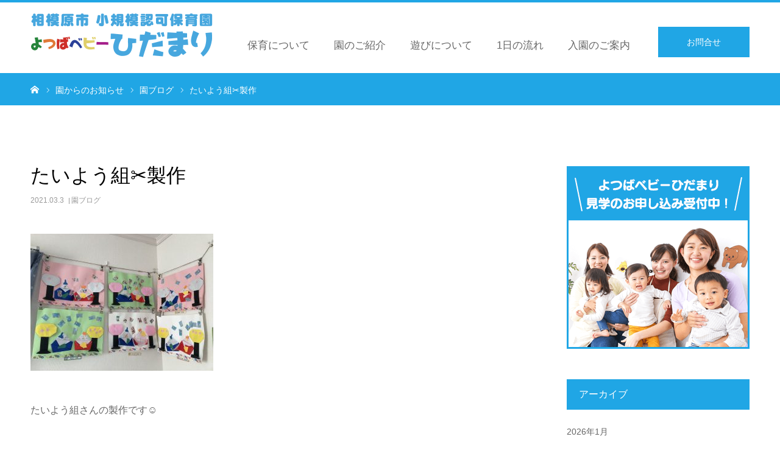

--- FILE ---
content_type: text/html; charset=UTF-8
request_url: https://hidamari-y.jp/2021/03/03/%E3%81%9F%E3%81%84%E3%82%88%E3%81%86%E7%B5%84%E2%9C%82%EF%B8%8F%E8%A3%BD%E4%BD%9C/
body_size: 39479
content:
<!DOCTYPE html><html class="pc" lang="ja"><head><meta charset="UTF-8"> <!--[if IE]><meta http-equiv="X-UA-Compatible" content="IE=edge"><![endif]--><meta name="viewport" content="width=device-width"><meta name="format-detection" content="telephone=no"><title>たいよう組✂️製作 | 相模原市の保育園 よつばベビーひだまり（小規模認可保育園）</title><meta name="description" content="たいよう組さんの製作です☺︎お雛様、とても上手ですね✨..."><meta http-equiv="Content-Security-Policy" content="upgrade-insecure-requests"><link rel="pingback" href="https://hidamari-y.jp/wp/xmlrpc.php"><link rel="shortcut icon" href="https://hidamari-y.jp/wp/wp-content/uploads/2019/08/favicon-32x32.png"><meta name='robots' content='max-image-preview:large' /><link rel="alternate" type="application/rss+xml" title="相模原市の保育園 よつばベビーひだまり（小規模認可保育園） &raquo; フィード" href="https://hidamari-y.jp/feed/" /><link rel="alternate" type="application/rss+xml" title="相模原市の保育園 よつばベビーひだまり（小規模認可保育園） &raquo; コメントフィード" href="https://hidamari-y.jp/comments/feed/" /><link rel="alternate" type="application/rss+xml" title="相模原市の保育園 よつばベビーひだまり（小規模認可保育園） &raquo; たいよう組✂️製作 のコメントのフィード" href="https://hidamari-y.jp/2021/03/03/%e3%81%9f%e3%81%84%e3%82%88%e3%81%86%e7%b5%84%e2%9c%82%ef%b8%8f%e8%a3%bd%e4%bd%9c/feed/" /><link rel='stylesheet' id='style-css'  href='https://hidamari-y.jp/wp/wp-content/cache/autoptimize/css/autoptimize_single_751bdd48c7675e9388624b97466d3369.css?ver=1.3' type='text/css' media='all' /><link rel='stylesheet' id='wp-block-library-css'  href='https://hidamari-y.jp/wp/wp-includes/css/dist/block-library/style.min.css?ver=6.0.11' type='text/css' media='all' /><style id='global-styles-inline-css' type='text/css'>body{--wp--preset--color--black: #000000;--wp--preset--color--cyan-bluish-gray: #abb8c3;--wp--preset--color--white: #ffffff;--wp--preset--color--pale-pink: #f78da7;--wp--preset--color--vivid-red: #cf2e2e;--wp--preset--color--luminous-vivid-orange: #ff6900;--wp--preset--color--luminous-vivid-amber: #fcb900;--wp--preset--color--light-green-cyan: #7bdcb5;--wp--preset--color--vivid-green-cyan: #00d084;--wp--preset--color--pale-cyan-blue: #8ed1fc;--wp--preset--color--vivid-cyan-blue: #0693e3;--wp--preset--color--vivid-purple: #9b51e0;--wp--preset--gradient--vivid-cyan-blue-to-vivid-purple: linear-gradient(135deg,rgba(6,147,227,1) 0%,rgb(155,81,224) 100%);--wp--preset--gradient--light-green-cyan-to-vivid-green-cyan: linear-gradient(135deg,rgb(122,220,180) 0%,rgb(0,208,130) 100%);--wp--preset--gradient--luminous-vivid-amber-to-luminous-vivid-orange: linear-gradient(135deg,rgba(252,185,0,1) 0%,rgba(255,105,0,1) 100%);--wp--preset--gradient--luminous-vivid-orange-to-vivid-red: linear-gradient(135deg,rgba(255,105,0,1) 0%,rgb(207,46,46) 100%);--wp--preset--gradient--very-light-gray-to-cyan-bluish-gray: linear-gradient(135deg,rgb(238,238,238) 0%,rgb(169,184,195) 100%);--wp--preset--gradient--cool-to-warm-spectrum: linear-gradient(135deg,rgb(74,234,220) 0%,rgb(151,120,209) 20%,rgb(207,42,186) 40%,rgb(238,44,130) 60%,rgb(251,105,98) 80%,rgb(254,248,76) 100%);--wp--preset--gradient--blush-light-purple: linear-gradient(135deg,rgb(255,206,236) 0%,rgb(152,150,240) 100%);--wp--preset--gradient--blush-bordeaux: linear-gradient(135deg,rgb(254,205,165) 0%,rgb(254,45,45) 50%,rgb(107,0,62) 100%);--wp--preset--gradient--luminous-dusk: linear-gradient(135deg,rgb(255,203,112) 0%,rgb(199,81,192) 50%,rgb(65,88,208) 100%);--wp--preset--gradient--pale-ocean: linear-gradient(135deg,rgb(255,245,203) 0%,rgb(182,227,212) 50%,rgb(51,167,181) 100%);--wp--preset--gradient--electric-grass: linear-gradient(135deg,rgb(202,248,128) 0%,rgb(113,206,126) 100%);--wp--preset--gradient--midnight: linear-gradient(135deg,rgb(2,3,129) 0%,rgb(40,116,252) 100%);--wp--preset--duotone--dark-grayscale: url('#wp-duotone-dark-grayscale');--wp--preset--duotone--grayscale: url('#wp-duotone-grayscale');--wp--preset--duotone--purple-yellow: url('#wp-duotone-purple-yellow');--wp--preset--duotone--blue-red: url('#wp-duotone-blue-red');--wp--preset--duotone--midnight: url('#wp-duotone-midnight');--wp--preset--duotone--magenta-yellow: url('#wp-duotone-magenta-yellow');--wp--preset--duotone--purple-green: url('#wp-duotone-purple-green');--wp--preset--duotone--blue-orange: url('#wp-duotone-blue-orange');--wp--preset--font-size--small: 13px;--wp--preset--font-size--medium: 20px;--wp--preset--font-size--large: 36px;--wp--preset--font-size--x-large: 42px;}.has-black-color{color: var(--wp--preset--color--black) !important;}.has-cyan-bluish-gray-color{color: var(--wp--preset--color--cyan-bluish-gray) !important;}.has-white-color{color: var(--wp--preset--color--white) !important;}.has-pale-pink-color{color: var(--wp--preset--color--pale-pink) !important;}.has-vivid-red-color{color: var(--wp--preset--color--vivid-red) !important;}.has-luminous-vivid-orange-color{color: var(--wp--preset--color--luminous-vivid-orange) !important;}.has-luminous-vivid-amber-color{color: var(--wp--preset--color--luminous-vivid-amber) !important;}.has-light-green-cyan-color{color: var(--wp--preset--color--light-green-cyan) !important;}.has-vivid-green-cyan-color{color: var(--wp--preset--color--vivid-green-cyan) !important;}.has-pale-cyan-blue-color{color: var(--wp--preset--color--pale-cyan-blue) !important;}.has-vivid-cyan-blue-color{color: var(--wp--preset--color--vivid-cyan-blue) !important;}.has-vivid-purple-color{color: var(--wp--preset--color--vivid-purple) !important;}.has-black-background-color{background-color: var(--wp--preset--color--black) !important;}.has-cyan-bluish-gray-background-color{background-color: var(--wp--preset--color--cyan-bluish-gray) !important;}.has-white-background-color{background-color: var(--wp--preset--color--white) !important;}.has-pale-pink-background-color{background-color: var(--wp--preset--color--pale-pink) !important;}.has-vivid-red-background-color{background-color: var(--wp--preset--color--vivid-red) !important;}.has-luminous-vivid-orange-background-color{background-color: var(--wp--preset--color--luminous-vivid-orange) !important;}.has-luminous-vivid-amber-background-color{background-color: var(--wp--preset--color--luminous-vivid-amber) !important;}.has-light-green-cyan-background-color{background-color: var(--wp--preset--color--light-green-cyan) !important;}.has-vivid-green-cyan-background-color{background-color: var(--wp--preset--color--vivid-green-cyan) !important;}.has-pale-cyan-blue-background-color{background-color: var(--wp--preset--color--pale-cyan-blue) !important;}.has-vivid-cyan-blue-background-color{background-color: var(--wp--preset--color--vivid-cyan-blue) !important;}.has-vivid-purple-background-color{background-color: var(--wp--preset--color--vivid-purple) !important;}.has-black-border-color{border-color: var(--wp--preset--color--black) !important;}.has-cyan-bluish-gray-border-color{border-color: var(--wp--preset--color--cyan-bluish-gray) !important;}.has-white-border-color{border-color: var(--wp--preset--color--white) !important;}.has-pale-pink-border-color{border-color: var(--wp--preset--color--pale-pink) !important;}.has-vivid-red-border-color{border-color: var(--wp--preset--color--vivid-red) !important;}.has-luminous-vivid-orange-border-color{border-color: var(--wp--preset--color--luminous-vivid-orange) !important;}.has-luminous-vivid-amber-border-color{border-color: var(--wp--preset--color--luminous-vivid-amber) !important;}.has-light-green-cyan-border-color{border-color: var(--wp--preset--color--light-green-cyan) !important;}.has-vivid-green-cyan-border-color{border-color: var(--wp--preset--color--vivid-green-cyan) !important;}.has-pale-cyan-blue-border-color{border-color: var(--wp--preset--color--pale-cyan-blue) !important;}.has-vivid-cyan-blue-border-color{border-color: var(--wp--preset--color--vivid-cyan-blue) !important;}.has-vivid-purple-border-color{border-color: var(--wp--preset--color--vivid-purple) !important;}.has-vivid-cyan-blue-to-vivid-purple-gradient-background{background: var(--wp--preset--gradient--vivid-cyan-blue-to-vivid-purple) !important;}.has-light-green-cyan-to-vivid-green-cyan-gradient-background{background: var(--wp--preset--gradient--light-green-cyan-to-vivid-green-cyan) !important;}.has-luminous-vivid-amber-to-luminous-vivid-orange-gradient-background{background: var(--wp--preset--gradient--luminous-vivid-amber-to-luminous-vivid-orange) !important;}.has-luminous-vivid-orange-to-vivid-red-gradient-background{background: var(--wp--preset--gradient--luminous-vivid-orange-to-vivid-red) !important;}.has-very-light-gray-to-cyan-bluish-gray-gradient-background{background: var(--wp--preset--gradient--very-light-gray-to-cyan-bluish-gray) !important;}.has-cool-to-warm-spectrum-gradient-background{background: var(--wp--preset--gradient--cool-to-warm-spectrum) !important;}.has-blush-light-purple-gradient-background{background: var(--wp--preset--gradient--blush-light-purple) !important;}.has-blush-bordeaux-gradient-background{background: var(--wp--preset--gradient--blush-bordeaux) !important;}.has-luminous-dusk-gradient-background{background: var(--wp--preset--gradient--luminous-dusk) !important;}.has-pale-ocean-gradient-background{background: var(--wp--preset--gradient--pale-ocean) !important;}.has-electric-grass-gradient-background{background: var(--wp--preset--gradient--electric-grass) !important;}.has-midnight-gradient-background{background: var(--wp--preset--gradient--midnight) !important;}.has-small-font-size{font-size: var(--wp--preset--font-size--small) !important;}.has-medium-font-size{font-size: var(--wp--preset--font-size--medium) !important;}.has-large-font-size{font-size: var(--wp--preset--font-size--large) !important;}.has-x-large-font-size{font-size: var(--wp--preset--font-size--x-large) !important;}</style> <script type='text/javascript' src='https://hidamari-y.jp/wp/wp-includes/js/jquery/jquery.min.js?ver=3.6.0' id='jquery-core-js'></script> <script defer type='text/javascript' src='https://hidamari-y.jp/wp/wp-includes/js/jquery/jquery-migrate.min.js?ver=3.3.2' id='jquery-migrate-js'></script> <link rel="https://api.w.org/" href="https://hidamari-y.jp/wp-json/" /><link rel="alternate" type="application/json" href="https://hidamari-y.jp/wp-json/wp/v2/posts/1723" /><link rel="canonical" href="https://hidamari-y.jp/2021/03/03/%e3%81%9f%e3%81%84%e3%82%88%e3%81%86%e7%b5%84%e2%9c%82%ef%b8%8f%e8%a3%bd%e4%bd%9c/" /><link rel='shortlink' href='https://hidamari-y.jp/?p=1723' /><link rel="alternate" type="application/json+oembed" href="https://hidamari-y.jp/wp-json/oembed/1.0/embed?url=https%3A%2F%2Fhidamari-y.jp%2F2021%2F03%2F03%2F%25e3%2581%259f%25e3%2581%2584%25e3%2582%2588%25e3%2581%2586%25e7%25b5%2584%25e2%259c%2582%25ef%25b8%258f%25e8%25a3%25bd%25e4%25bd%259c%2F" /><link rel="alternate" type="text/xml+oembed" href="https://hidamari-y.jp/wp-json/oembed/1.0/embed?url=https%3A%2F%2Fhidamari-y.jp%2F2021%2F03%2F03%2F%25e3%2581%259f%25e3%2581%2584%25e3%2582%2588%25e3%2581%2586%25e7%25b5%2584%25e2%259c%2582%25ef%25b8%258f%25e8%25a3%25bd%25e4%25bd%259c%2F&#038;format=xml" /><link rel="stylesheet" href="https://hidamari-y.jp/wp/wp-content/cache/autoptimize/css/autoptimize_single_07e23cafc96c2e5e8990fba26b9d3a36.css?ver=1.3"><link rel="stylesheet" href="https://hidamari-y.jp/wp/wp-content/cache/autoptimize/css/autoptimize_single_f388be2f237155f9ea0a978bb9258e57.css?ver=1.3"><link rel="stylesheet" media="screen and (max-width:768px)" href="https://hidamari-y.jp/wp/wp-content/cache/autoptimize/css/autoptimize_single_a401964b65f97a84f2c053c1418a70fa.css?ver=1.3"><link rel="stylesheet" media="screen and (max-width:768px)" href="https://hidamari-y.jp/wp/wp-content/cache/autoptimize/css/autoptimize_single_dd2830eae990b7999c0da18a8ff1ac00.css?ver=1.3"> <script defer src="https://hidamari-y.jp/wp/wp-content/cache/autoptimize/js/autoptimize_single_6516449ed5089677ed3d7e2f11fc8942.js?ver=1.3"></script> <script defer src="https://hidamari-y.jp/wp/wp-content/cache/autoptimize/js/autoptimize_single_e2bb3d3b91044802299f69de68f0c0ed.js?ver=1.3"></script> <script defer src="https://hidamari-y.jp/wp/wp-content/cache/autoptimize/js/autoptimize_single_df8c9ac6de63eafed6183db5f20708d4.js?ver=1.3"></script> <script defer src="https://hidamari-y.jp/wp/wp-content/cache/autoptimize/js/autoptimize_single_1030dc393428800c5856356e7cd06e84.js?ver=1.3"></script> <style type="text/css">body, input, textarea { font-family: "Segoe UI", Verdana, "游ゴシック", YuGothic, "Hiragino Kaku Gothic ProN", Meiryo, sans-serif; }
.rich_font, .p-vertical { font-family: "Times New Roman" , "游明朝" , "Yu Mincho" , "游明朝体" , "YuMincho" , "ヒラギノ明朝 Pro W3" , "Hiragino Mincho Pro" , "HiraMinProN-W3" , "HGS明朝E" , "ＭＳ Ｐ明朝" , "MS PMincho" , serif; font-weight:500; }
#footer_tel .number { font-family: "Times New Roman" , "游明朝" , "Yu Mincho" , "游明朝体" , "YuMincho" , "ヒラギノ明朝 Pro W3" , "Hiragino Mincho Pro" , "HiraMinProN-W3" , "HGS明朝E" , "ＭＳ Ｐ明朝" , "MS PMincho" , serif; font-weight:500; }
#header_image_for_404 .headline { font-family: "Times New Roman" , "游明朝" , "Yu Mincho" , "游明朝体" , "YuMincho" , "ヒラギノ明朝 Pro W3" , "Hiragino Mincho Pro" , "HiraMinProN-W3" , "HGS明朝E" , "ＭＳ Ｐ明朝" , "MS PMincho" , serif; font-weight:500; }
#post_title { font-size:32px; color:#000000; }
.post_content { font-size:16px; color:#666666; }
.single-news #post_title { font-size:32px; color:#000000; }
.single-news .post_content { font-size:14px; color:#666666; }
.mobile #post_title { font-size:18px; }
.mobile .post_content { font-size:16px; }
.mobile .single-news #post_title { font-size:18px; }
.mobile .single-news .post_content { font-size:13px; }
body.page .post_content { font-size:16px; color:#666666; }
#page_title { font-size:28px; color:#000000; }
#page_title span { font-size:16px; color:#666666; }
.mobile body.page .post_content { font-size:13px; }
.mobile #page_title { font-size:18px; }
.mobile #page_title span { font-size:14px; }
.c-pw__btn { background: #20a6e5; }
.post_content a, .post_content a:hover { color: #1e73be; }
#course_list #course2 .headline { background-color:#e0b2b5; }
#course_list #course2 .title { color:#e0b2b5; }
#course_list #course3 .headline { background-color:#e0b2b5; }
#course_list #course3 .title { color:#e0b2b5; }
body, a, #index_course_list a:hover, #previous_next_post a:hover, #course_list li a:hover
{ color: #666666; }
#page_header .headline, .side_widget .styled_post_list1 .title:hover, .page_post_list .meta a:hover, .page_post_list .headline,
.slider_main .caption .title a:hover, #comment_header ul li a:hover, #header_text .logo a:hover, #bread_crumb li.home a:hover:before, #post_title_area .meta li a:hover
{ color: #20a6e5; }
.pc #global_menu ul ul a, .design_button a, #index_3box .title a, .next_page_link a:hover, #archive_post_list_tab ol li:hover, .collapse_category_list li a:hover .count, .slick-arrow:hover, .pb_spec_table_button a:hover,
#wp-calendar td a:hover, #wp-calendar #prev a:hover, #wp-calendar #next a:hover, #related_post .headline, .side_headline, #single_news_list .headline, .mobile #global_menu li a:hover, #mobile_menu .close_button:hover,
#post_pagination p, .page_navi span.current, .tcd_user_profile_widget .button a:hover, #return_top_mobile a:hover, #p_readmore .button, #bread_crumb
{ background-color: #20a6e5 !important; }
#archive_post_list_tab ol li:hover, #comment_header ul li a:hover, #comment_header ul li.comment_switch_active a, #comment_header #comment_closed p, #post_pagination p, .page_navi span.current
{ border-color: #20a6e5; }
.collapse_category_list li a:before
{ border-color: transparent transparent transparent #20a6e5; }
.slider_nav .swiper-slide-active, .slider_nav .swiper-slide:hover
{ box-shadow:inset 0 0 0 5px #20a6e5; }
a:hover, .pc #global_menu a:hover, .pc #global_menu > ul > li.active > a, .pc #global_menu > ul > li.current-menu-item > a, #bread_crumb li.home a:hover:after, #bread_crumb li a:hover, #post_meta_top a:hover, #index_blog_list li.category a:hover, #footer_tel .number,
#single_news_list .link:hover, #single_news_list .link:hover:before, #archive_faq_list .question:hover, #archive_faq_list .question.active, #archive_faq_list .question:hover:before, #archive_faq_list .question.active:before, #archive_header_no_image .title
{ color: #20a6e5; }
.pc #global_menu ul ul a:hover, .design_button a:hover, #index_3box .title a:hover, #return_top a:hover, #post_pagination a:hover, .page_navi a:hover, #slide_menu a span.count, .tcdw_custom_drop_menu a:hover, #p_readmore .button:hover, #previous_next_page a:hover, #mobile_menu,
#course_next_prev_link a:hover, .tcd_category_list li a:hover .count, #submit_comment:hover, #comment_header ul li a:hover, .widget_tab_post_list_button a:hover, #searchform .submit_button:hover, .mobile #menu_button:hover
{ background-color: #20a6e5 !important; }
#post_pagination a:hover, .page_navi a:hover, .tcdw_custom_drop_menu a:hover, #comment_textarea textarea:focus, #guest_info input:focus, .widget_tab_post_list_button a:hover
{ border-color: #20a6e5 !important; }
.post_content a { color: #1e73be; }
.color_font { color: #229fd8; }
#copyright { background-color: #65989f; color: #FFFFFF; }
#schedule_table thead { background:#fafafa; }
#schedule_table .color { background:#eff5f6; }
#archive_faq_list .answer { background:#f6f9f9; }
#page_header .square_headline { background: #ffffff; }
#page_header .square_headline .title { color: #20a6e5; }
#page_header .square_headline .sub_title { color: #666666; }
#comment_header ul li.comment_switch_active a, #comment_header #comment_closed p { background-color: #20a6e5 !important; }
#comment_header ul li.comment_switch_active a:after, #comment_header #comment_closed p:after { border-color:#20a6e5 transparent transparent transparent; }
.no_header_content { background:rgba(32,166,229,0.8); }
@media screen and (min-width: 1200px){
#header_slider {height: 540px;}
#header_slider .caption {margin-top: -240px;}
}
@media screen and (max-width: 1024px) and (orientation: portrait){
#header_slider {height: 520px;}
#header_slider .caption {margin-top: -70px;}
}
@media screen and (max-width: 1024px){
#header_slider {height: 520px;}
#header_slider .caption {margin-top: -70px;}
}
@media screen and (max-width: 896px) and (orientation: landscape){
#header_slider {height: 260px;}
#header_slider .caption {margin-top: -70px;}
}
@media screen and (max-width: 896px){
#header_slider {height: 260px;}
#header_slider .caption {margin-top: -70px;}
}
.number a ,.number a:hover{
color: #20a6e5;
}</style><style type="text/css"></style><link rel="stylesheet" href="https://hidamari-y.jp/wp/wp-content/cache/autoptimize/css/autoptimize_single_e19086b25d56dcec6946af9ae9fb5887.css">  <script defer src="https://www.googletagmanager.com/gtag/js?id=UA-121087704-4"></script> <script defer src="[data-uri]"></script> </head><body id="body" class="post-template-default single single-post postid-1723 single-format-standard fix_top mobile_header_fix"><div id="container"><div id="header"><div id="header_inner"><div id="logo_image"><h1 class="logo"> <a href="https://hidamari-y.jp/" title="相模原市の保育園 よつばベビーひだまり（小規模認可保育園）"> <img class="pc_logo_image" src="https://hidamari-y.jp/wp/wp-content/uploads/2019/09/header-logo-600px-200px-blue02.png?1768786563" alt="相模原市の保育園 よつばベビーひだまり（小規模認可保育園）" title="相模原市の保育園 よつばベビーひだまり（小規模認可保育園）" width="300" height="100" /> <img class="mobile_logo_image" src="https://hidamari-y.jp/wp/wp-content/uploads/2019/09/header-logo-sp-480-blue02.png?1768786563" alt="相模原市の保育園 よつばベビーひだまり（小規模認可保育園）" title="相模原市の保育園 よつばベビーひだまり（小規模認可保育園）" width="240" height="50" /> </a></h1></div><div id="header_button" class="button design_button"> <a href="/wp/contact/">お問合せ</a></div><div id="global_menu"><ul id="menu-global-navi" class="menu"><li id="menu-item-60" class="menu-item menu-item-type-post_type menu-item-object-page menu-item-60"><a href="https://hidamari-y.jp/feature/">保育について</a></li><li id="menu-item-61" class="menu-item menu-item-type-post_type menu-item-object-page menu-item-61"><a href="https://hidamari-y.jp/introduce/">園のご紹介</a></li><li id="menu-item-144" class="menu-item menu-item-type-post_type menu-item-object-page menu-item-144"><a href="https://hidamari-y.jp/childs-play/">遊びについて</a></li><li id="menu-item-62" class="menu-item menu-item-type-post_type menu-item-object-page menu-item-62"><a href="https://hidamari-y.jp/daily-routine/">1日の流れ</a></li><li id="menu-item-123" class="menu-item menu-item-type-post_type menu-item-object-page menu-item-123"><a href="https://hidamari-y.jp/application-info/">入園のご案内</a></li></ul></div> <a href="#" id="menu_button"><span>menu</span></a></div></div><div id="main_contents" class="clearfix"><div id="bread_crumb"><ul class="clearfix" itemscope itemtype="http://schema.org/BreadcrumbList"><li itemprop="itemListElement" itemscope itemtype="http://schema.org/ListItem" class="home"> <a itemprop="item" href="https://hidamari-y.jp/"> <span itemprop="name">ホーム</span> </a><meta itemprop="position" content="1"></li><li itemprop="itemListElement" itemscope itemtype="http://schema.org/ListItem"> <a itemprop="item" href="https://hidamari-y.jp/%e3%83%96%e3%83%ad%e3%82%b0%e4%b8%80%e8%a6%a7%e3%83%9a%e3%83%bc%e3%82%b8/"> <span itemprop="name">園からのお知らせ</span> </a><meta itemprop="position" content="2"></li><li class="category" itemprop="itemListElement" itemscope itemtype="http://schema.org/ListItem"> <a itemprop="item" href="https://hidamari-y.jp/lunch/%e5%9c%92%e3%83%96%e3%83%ad%e3%82%b0/"> <span itemprop="name">園ブログ</span> </a><meta itemprop="position" content="3"></li><li class="last" itemprop="itemListElement" itemscope itemtype="http://schema.org/ListItem"> <a itemprop="item" href="#"> <span itemprop="name">たいよう組✂️製作</span> </a><meta itemprop="position" content="4"></li></ul></div><div id="main_col" class="clearfix"><div id="left_col" class="clearfix"><article id="article"><h2 id="post_title" class="rich_font entry-title">たいよう組✂️製作</h2><ul id="post_meta_top" class="clearfix"><li class="date"><time class="entry-date updated" datetime="2021-03-03T16:46:01+09:00">2021.03.3</time></li><li class="category clearfix"><a href="https://hidamari-y.jp/lunch/%e5%9c%92%e3%83%96%e3%83%ad%e3%82%b0/" rel="category tag">園ブログ</a></li></ul><div class="post_content clearfix"><p><img class="alignnone size-medium wp-image-1724" src="https://hidamari-y.jp/wp/wp-content/uploads/2021/03/C9EAF5BF-7565-4EAF-B34B-7C7588C5DE26-300x225.jpeg" alt="" width="300" height="225" srcset="https://hidamari-y.jp/wp/wp-content/uploads/2021/03/C9EAF5BF-7565-4EAF-B34B-7C7588C5DE26-300x225.jpeg 300w, https://hidamari-y.jp/wp/wp-content/uploads/2021/03/C9EAF5BF-7565-4EAF-B34B-7C7588C5DE26.jpeg 600w" sizes="(max-width: 300px) 100vw, 300px" /></p><p>たいよう組さんの製作です☺︎</p><p>お雛様、とても上手ですね✨</p></div><div class="single_share clearfix" id="single_share_bottom"><div class="share-type1 share-btm"><div class="sns mt10 mb45"><ul class="type1 clearfix"><li class="twitter"> <a href="http://twitter.com/share?text=%E3%81%9F%E3%81%84%E3%82%88%E3%81%86%E7%B5%84%E2%9C%82%EF%B8%8F%E8%A3%BD%E4%BD%9C&url=https%3A%2F%2Fhidamari-y.jp%2F2021%2F03%2F03%2F%25e3%2581%259f%25e3%2581%2584%25e3%2582%2588%25e3%2581%2586%25e7%25b5%2584%25e2%259c%2582%25ef%25b8%258f%25e8%25a3%25bd%25e4%25bd%259c%2F&via=&tw_p=tweetbutton&related=" onclick="javascript:window.open(this.href, '', 'menubar=no,toolbar=no,resizable=yes,scrollbars=yes,height=400,width=600');return false;"><i class="icon-twitter"></i><span class="ttl">Tweet</span><span class="share-count"></span></a></li><li class="facebook"> <a href="//www.facebook.com/sharer/sharer.php?u=https://hidamari-y.jp/2021/03/03/%e3%81%9f%e3%81%84%e3%82%88%e3%81%86%e7%b5%84%e2%9c%82%ef%b8%8f%e8%a3%bd%e4%bd%9c/&amp;t=%E3%81%9F%E3%81%84%E3%82%88%E3%81%86%E7%B5%84%E2%9C%82%EF%B8%8F%E8%A3%BD%E4%BD%9C" class="facebook-btn-icon-link" target="blank" rel="nofollow"><i class="icon-facebook"></i><span class="ttl">Share</span><span class="share-count"></span></a></li></ul></div></div></div><ul id="post_meta_bottom" class="clearfix"><li class="post_category"><a href="https://hidamari-y.jp/lunch/%e5%9c%92%e3%83%96%e3%83%ad%e3%82%b0/" rel="category tag">園ブログ</a></li></ul><div id="previous_next_post" class="clearfix"><div class='prev_post'><a href='https://hidamari-y.jp/2021/02/15/__trashed-3/' title='「足湯」♨️気持ちい〜😊'><span class='title'>「足湯」♨️気持ちい〜😊</span><span class='nav'>前の記事</span></a></div><div class='next_post'><a href='https://hidamari-y.jp/2021/03/03/%e3%81%9d%e3%82%89%e7%b5%84%e3%80%81%e3%81%86%e3%81%bf%e7%b5%84%e2%9c%82%ef%b8%8f%e8%a3%bd%e4%bd%9c-2/' title='そら組、うみ組✂️製作'><span class='title'>そら組、うみ組✂️製作</span><span class='nav'>次の記事</span></a></div></div></article><div id="related_post"><h3 class="headline">関連記事</h3><ol class="clearfix"><li class="clearfix"> <a class="image" href="https://hidamari-y.jp/2020/11/11/%e3%81%8a%e5%bc%81%e5%bd%93%e3%81%ae%e6%97%a5/" title="お弁当の日"><img width="800" height="450" src="https://hidamari-y.jp/wp/wp-content/uploads/2020/11/DSC_1233.jpg" class="attachment-size3 size-size3 wp-post-image" alt="" loading="lazy" srcset="https://hidamari-y.jp/wp/wp-content/uploads/2020/11/DSC_1233.jpg 800w, https://hidamari-y.jp/wp/wp-content/uploads/2020/11/DSC_1233-300x169.jpg 300w, https://hidamari-y.jp/wp/wp-content/uploads/2020/11/DSC_1233-768x432.jpg 768w" sizes="(max-width: 800px) 100vw, 800px" /></a><h4 class="title"><a href="https://hidamari-y.jp/2020/11/11/%e3%81%8a%e5%bc%81%e5%bd%93%e3%81%ae%e6%97%a5/" name="">お弁当の日</a></h4></li><li class="clearfix"> <a class="image" href="https://hidamari-y.jp/2021/08/28/%e3%81%86%e3%81%bf%e7%b5%84%e3%83%bb%e3%81%9d%e3%82%89%e7%b5%84%e3%81%95%e3%82%93%e2%98%ba%ef%b8%8e/" title="うみ組・そら組さん☺︎"><img width="600" height="450" src="https://hidamari-y.jp/wp/wp-content/uploads/2021/08/C717AFE1-C847-431D-8519-6BC3E82E0E41.jpeg" class="attachment-size3 size-size3 wp-post-image" alt="" loading="lazy" srcset="https://hidamari-y.jp/wp/wp-content/uploads/2021/08/C717AFE1-C847-431D-8519-6BC3E82E0E41.jpeg 600w, https://hidamari-y.jp/wp/wp-content/uploads/2021/08/C717AFE1-C847-431D-8519-6BC3E82E0E41-300x225.jpeg 300w" sizes="(max-width: 600px) 100vw, 600px" /></a><h4 class="title"><a href="https://hidamari-y.jp/2021/08/28/%e3%81%86%e3%81%bf%e7%b5%84%e3%83%bb%e3%81%9d%e3%82%89%e7%b5%84%e3%81%95%e3%82%93%e2%98%ba%ef%b8%8e/" name="">うみ組・そら組さん☺︎</a></h4></li><li class="clearfix"> <a class="image" href="https://hidamari-y.jp/2021/09/27/%e3%81%8a%e8%aa%95%e7%94%9f%e6%97%a5%e4%bc%9a%f0%9f%8e%82/" title="お誕生日会🎂"><img width="364" height="450" src="https://hidamari-y.jp/wp/wp-content/uploads/2021/09/216517C8-A955-41FD-8564-0032AEA11752.jpeg" class="attachment-size3 size-size3 wp-post-image" alt="" loading="lazy" srcset="https://hidamari-y.jp/wp/wp-content/uploads/2021/09/216517C8-A955-41FD-8564-0032AEA11752.jpeg 364w, https://hidamari-y.jp/wp/wp-content/uploads/2021/09/216517C8-A955-41FD-8564-0032AEA11752-243x300.jpeg 243w" sizes="(max-width: 364px) 100vw, 364px" /></a><h4 class="title"><a href="https://hidamari-y.jp/2021/09/27/%e3%81%8a%e8%aa%95%e7%94%9f%e6%97%a5%e4%bc%9a%f0%9f%8e%82/" name="">お誕生日会🎂</a></h4></li><li class="clearfix"> <a class="image" href="https://hidamari-y.jp/2021/06/05/%e6%a2%85%e3%82%b7%e3%83%ad%e3%83%83%e3%83%97%e4%bd%9c%e3%82%8a%e2%99%aa/" title="梅シロップ作り♪"><img width="338" height="450" src="https://hidamari-y.jp/wp/wp-content/uploads/2021/06/F78EE4C4-D51B-4E95-AFF4-0086E1F78863.jpeg" class="attachment-size3 size-size3 wp-post-image" alt="" loading="lazy" srcset="https://hidamari-y.jp/wp/wp-content/uploads/2021/06/F78EE4C4-D51B-4E95-AFF4-0086E1F78863.jpeg 338w, https://hidamari-y.jp/wp/wp-content/uploads/2021/06/F78EE4C4-D51B-4E95-AFF4-0086E1F78863-225x300.jpeg 225w" sizes="(max-width: 338px) 100vw, 338px" /></a><h4 class="title"><a href="https://hidamari-y.jp/2021/06/05/%e6%a2%85%e3%82%b7%e3%83%ad%e3%83%83%e3%83%97%e4%bd%9c%e3%82%8a%e2%99%aa/" name="">梅シロップ作り♪</a></h4></li><li class="clearfix"> <a class="image" href="https://hidamari-y.jp/2021/11/29/11%e6%9c%88%e3%81%ae%e3%81%8a%e8%aa%95%e7%94%9f%e6%97%a5%e4%bc%9a%f0%9f%8e%89/" title="11月のお誕生日会🎉"><img width="640" height="411" src="https://hidamari-y.jp/wp/wp-content/uploads/2021/11/E09ADCC3-90A7-400B-A46E-36569E5FE7D0.jpeg" class="attachment-size3 size-size3 wp-post-image" alt="" loading="lazy" srcset="https://hidamari-y.jp/wp/wp-content/uploads/2021/11/E09ADCC3-90A7-400B-A46E-36569E5FE7D0.jpeg 640w, https://hidamari-y.jp/wp/wp-content/uploads/2021/11/E09ADCC3-90A7-400B-A46E-36569E5FE7D0-300x193.jpeg 300w" sizes="(max-width: 640px) 100vw, 640px" /></a><h4 class="title"><a href="https://hidamari-y.jp/2021/11/29/11%e6%9c%88%e3%81%ae%e3%81%8a%e8%aa%95%e7%94%9f%e6%97%a5%e4%bc%9a%f0%9f%8e%89/" name="">11月のお誕生日会🎉</a></h4></li><li class="clearfix"> <a class="image" href="https://hidamari-y.jp/2023/10/06/%e3%81%82%e3%81%8a%e3%81%9e%e3%82%89%e5%ba%83%e5%a0%b4%e3%81%ab%e8%a1%8c%e3%81%8d%e3%81%be%e3%81%97%e3%81%9f%f0%9f%ab%a7/" title="あおぞら広場に行きました🫧"><img width="600" height="450" src="https://hidamari-y.jp/wp/wp-content/uploads/2023/10/IMG_9990.jpeg" class="attachment-size3 size-size3 wp-post-image" alt="" loading="lazy" srcset="https://hidamari-y.jp/wp/wp-content/uploads/2023/10/IMG_9990.jpeg 600w, https://hidamari-y.jp/wp/wp-content/uploads/2023/10/IMG_9990-300x225.jpeg 300w" sizes="(max-width: 600px) 100vw, 600px" /></a><h4 class="title"><a href="https://hidamari-y.jp/2023/10/06/%e3%81%82%e3%81%8a%e3%81%9e%e3%82%89%e5%ba%83%e5%a0%b4%e3%81%ab%e8%a1%8c%e3%81%8d%e3%81%be%e3%81%97%e3%81%9f%f0%9f%ab%a7/" name="">あおぞら広場に行きました🫧</a></h4></li></ol></div></div><div id="side_col"><div class="side_widget clearfix widget_media_image" id="media_image-4"> <a href="/contact/"><img width="300" height="300" src="https://hidamari-y.jp/wp/wp-content/uploads/2019/08/side-bnr.png" class="image wp-image-206  attachment-full size-full" alt="よつばベビーひだまり 見学のお申し込み受付中！" loading="lazy" style="max-width: 100%; height: auto;" srcset="https://hidamari-y.jp/wp/wp-content/uploads/2019/08/side-bnr.png 300w, https://hidamari-y.jp/wp/wp-content/uploads/2019/08/side-bnr-150x150.png 150w, https://hidamari-y.jp/wp/wp-content/uploads/2019/08/side-bnr-120x120.png 120w" sizes="(max-width: 300px) 100vw, 300px" /></a></div><div class="side_widget clearfix widget_archive" id="archives-4"><h3 class="side_headline"><span>アーカイブ</span></h3><ul><li><a href='https://hidamari-y.jp/2026/01/'>2026年1月</a></li><li><a href='https://hidamari-y.jp/2025/12/'>2025年12月</a></li><li><a href='https://hidamari-y.jp/2025/11/'>2025年11月</a></li><li><a href='https://hidamari-y.jp/2025/10/'>2025年10月</a></li><li><a href='https://hidamari-y.jp/2025/09/'>2025年9月</a></li><li><a href='https://hidamari-y.jp/2025/08/'>2025年8月</a></li><li><a href='https://hidamari-y.jp/2025/07/'>2025年7月</a></li><li><a href='https://hidamari-y.jp/2025/06/'>2025年6月</a></li><li><a href='https://hidamari-y.jp/2025/05/'>2025年5月</a></li><li><a href='https://hidamari-y.jp/2025/04/'>2025年4月</a></li><li><a href='https://hidamari-y.jp/2025/02/'>2025年2月</a></li><li><a href='https://hidamari-y.jp/2024/12/'>2024年12月</a></li><li><a href='https://hidamari-y.jp/2024/10/'>2024年10月</a></li><li><a href='https://hidamari-y.jp/2024/09/'>2024年9月</a></li><li><a href='https://hidamari-y.jp/2024/08/'>2024年8月</a></li><li><a href='https://hidamari-y.jp/2024/07/'>2024年7月</a></li><li><a href='https://hidamari-y.jp/2024/06/'>2024年6月</a></li><li><a href='https://hidamari-y.jp/2024/05/'>2024年5月</a></li><li><a href='https://hidamari-y.jp/2024/03/'>2024年3月</a></li><li><a href='https://hidamari-y.jp/2024/02/'>2024年2月</a></li><li><a href='https://hidamari-y.jp/2024/01/'>2024年1月</a></li><li><a href='https://hidamari-y.jp/2023/12/'>2023年12月</a></li><li><a href='https://hidamari-y.jp/2023/11/'>2023年11月</a></li><li><a href='https://hidamari-y.jp/2023/10/'>2023年10月</a></li><li><a href='https://hidamari-y.jp/2023/09/'>2023年9月</a></li><li><a href='https://hidamari-y.jp/2023/08/'>2023年8月</a></li><li><a href='https://hidamari-y.jp/2023/07/'>2023年7月</a></li><li><a href='https://hidamari-y.jp/2023/06/'>2023年6月</a></li><li><a href='https://hidamari-y.jp/2023/05/'>2023年5月</a></li><li><a href='https://hidamari-y.jp/2023/03/'>2023年3月</a></li><li><a href='https://hidamari-y.jp/2023/02/'>2023年2月</a></li><li><a href='https://hidamari-y.jp/2023/01/'>2023年1月</a></li><li><a href='https://hidamari-y.jp/2022/10/'>2022年10月</a></li><li><a href='https://hidamari-y.jp/2022/09/'>2022年9月</a></li><li><a href='https://hidamari-y.jp/2022/08/'>2022年8月</a></li><li><a href='https://hidamari-y.jp/2022/07/'>2022年7月</a></li><li><a href='https://hidamari-y.jp/2022/06/'>2022年6月</a></li><li><a href='https://hidamari-y.jp/2022/05/'>2022年5月</a></li><li><a href='https://hidamari-y.jp/2022/04/'>2022年4月</a></li><li><a href='https://hidamari-y.jp/2022/03/'>2022年3月</a></li><li><a href='https://hidamari-y.jp/2022/02/'>2022年2月</a></li><li><a href='https://hidamari-y.jp/2022/01/'>2022年1月</a></li><li><a href='https://hidamari-y.jp/2021/12/'>2021年12月</a></li><li><a href='https://hidamari-y.jp/2021/11/'>2021年11月</a></li><li><a href='https://hidamari-y.jp/2021/10/'>2021年10月</a></li><li><a href='https://hidamari-y.jp/2021/09/'>2021年9月</a></li><li><a href='https://hidamari-y.jp/2021/08/'>2021年8月</a></li><li><a href='https://hidamari-y.jp/2021/07/'>2021年7月</a></li><li><a href='https://hidamari-y.jp/2021/06/'>2021年6月</a></li><li><a href='https://hidamari-y.jp/2021/05/'>2021年5月</a></li><li><a href='https://hidamari-y.jp/2021/04/'>2021年4月</a></li><li><a href='https://hidamari-y.jp/2021/03/'>2021年3月</a></li><li><a href='https://hidamari-y.jp/2021/02/'>2021年2月</a></li><li><a href='https://hidamari-y.jp/2021/01/'>2021年1月</a></li><li><a href='https://hidamari-y.jp/2020/12/'>2020年12月</a></li><li><a href='https://hidamari-y.jp/2020/11/'>2020年11月</a></li><li><a href='https://hidamari-y.jp/2020/10/'>2020年10月</a></li><li><a href='https://hidamari-y.jp/2020/09/'>2020年9月</a></li><li><a href='https://hidamari-y.jp/2020/08/'>2020年8月</a></li><li><a href='https://hidamari-y.jp/2020/07/'>2020年7月</a></li><li><a href='https://hidamari-y.jp/2020/06/'>2020年6月</a></li><li><a href='https://hidamari-y.jp/2020/05/'>2020年5月</a></li></ul></div></div></div></div><div id="footer_contact_area"><div id="footer_contact_area_inner" class="clearfix"><div class="footer_contact_content" id="footer_tel"><div class="clearfix"><p class="headline">相模原市小規模認可保育園<br /> よつばベビーひだまり</p><div class="right_area"><p class="number"><span>TEL.</span><a href="tel:042-866-7505">042-866-7505</a></p><p class="time">受付時間 / 午前 7:00 - 午後 19:00</p></div></div></div><div class="footer_contact_content" id="footer_contact"><div class="clearfix"><p class="headline">メールでのお問い合わせ</p><div class="button design_button"> <a href="/contact/">お問い合わせ</a></div></div></div></div></div><div id="footer_content"><div id="footer_content_inner" class="clearfix"><h4 class="style4b mb30">株式会社ふぁみりあグループ事業所一覧</h4><div class="item clearfix" style="background:#f5f5f5;"> <a class="image" href="https://yotsuba.sakura.ne.jp/" target="_blank"><img src="https://hidamari-y.jp/wp/wp-content/uploads/2019/08/footer-bnr_yotsuba.png" alt="" title="" /></a> <a class="title" href="https://yotsuba.sakura.ne.jp/" target="_blank"><span>よつば体育幼児園</span></a></div><div class="item clearfix" style="background:#f5f5f5;"> <a class="image" href="https://ohana-y.jp/" target="_blank"><img src="https://hidamari-y.jp/wp/wp-content/uploads/2019/12/footer-ohana-bnr.png" alt="" title="" /></a> <a class="title" href="https://ohana-y.jp/" target="_blank"><span>よつばベビーおはな</span></a></div><div class="item clearfix" style="background:#f5f5f5;"> <a class="image" href="https://nanase-y.jp/" target="_blank"><img src="https://hidamari-y.jp/wp/wp-content/uploads/2019/12/footer-nanase-bnr.png" alt="" title="" /></a> <a class="title" href="https://nanase-y.jp/" target="_blank"><span>よつばベビーななせ</span></a></div><div class="item clearfix" style="background:#f5f5f5;"> <a class="image" href="https://wakaba-y.net/" target="_blank"><img src="https://ohana-y.jp/wp/wp-content/uploads/2019/04/schoolchild-club-wakaba-bnr.png" alt="" title=""></a> <a class="title" href="https://wakaba-y.net/" target="_blank"><span>学童クラブわかば</span></a></div></div></div><div id="footer_menu" class="clearfix"><ul id="menu-footer-menu" class="menu"><li id="menu-item-115" class="menu-item menu-item-type-post_type menu-item-object-page menu-item-home menu-item-115"><a href="https://hidamari-y.jp/">HOME</a></li><li id="menu-item-118" class="menu-item menu-item-type-post_type menu-item-object-page menu-item-118"><a href="https://hidamari-y.jp/introduce/">園のご紹介</a></li><li id="menu-item-122" class="menu-item menu-item-type-post_type menu-item-object-page menu-item-122"><a href="https://hidamari-y.jp/application-info/">入園のご案内</a></li></ul></div><p id="copyright">相模原市小規模認可保育園 よつばベビーひだまり（株式会社 ふぁみりあ） &copy; 2019</p><div id="return_top"> <a href="#body"><span>PAGE TOP</span></a></div></div> <script defer src="[data-uri]"></script> <script defer type='text/javascript' src='https://hidamari-y.jp/wp/wp-includes/js/comment-reply.min.js?ver=6.0.11' id='comment-reply-js'></script> </body></html><!-- WP Fastest Cache file was created in 0.396 seconds, on 2026年1月19日 @ 10:36 AM --><!-- need to refresh to see cached version -->